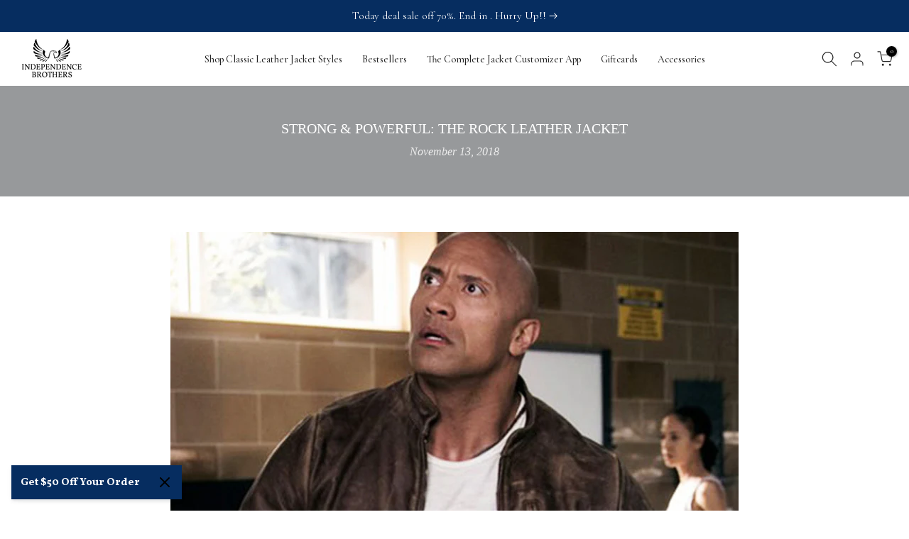

--- FILE ---
content_type: text/css
request_url: https://independencebrothers.com/cdn/shop/t/78/assets/custom.css?v=149050226374847688981739632226
body_size: -390
content:
shopify-payment-terms{display:none!important}.t4s-extra-link{display:none!important}.t4s-extra-link>a{display:none!important}div#s-7bdf388d-0202-4573-ba25-3a093dc26059 h4{font-size:36px}.t4s-product .t4s-product-title a{font-size:16px}.t4s-footer a,.t4s-footer-menu ul li a{font-size:16px!important}.t4s-socials:not(.t4s-socials-style-1) a{padding:5px!important}@media (min-width: 1025px){.t4s_des_title_13 .t4s-section-title>span:before{height:4px}.t4s-announcement-bar__item p{font-size:15px!important}}@media (max-width: 1024px){.t4s_des_title_13 .t4s-section-title>span:before{display:none}.t4s-announcement-bar__item p{font-size:14px!important}}@media (max-width: 767px){.t4s-site-nav__search{display:none!important}}
/*# sourceMappingURL=/cdn/shop/t/78/assets/custom.css.map?v=149050226374847688981739632226 */


--- FILE ---
content_type: text/css
request_url: https://a.shgcdn2.com/css-2025-03-05-5300/67d1b8d06c835d4bac09ae92_67d1b8d06c835d4bac09b085.css
body_size: 4623
content:
.shogun-heading-component h1,.shogun-heading-component h2,.shogun-heading-component h3,.shogun-heading-component h4,.shogun-heading-component h5,.shogun-heading-component h6{margin:0;padding:0;display:block;text-transform:none;font-style:normal;letter-spacing:normal;line-height:normal}.shogun-heading-component a{text-decoration:none !important;padding:0 !important;margin:0 !important;border:none !important}#s-f31800bc-d145-4f0c-b14f-76dfcb42fca6{padding-top:10px;padding-bottom:10px;text-align:center}#s-f31800bc-d145-4f0c-b14f-76dfcb42fca6 .shogun-heading-component h1{color:#000;font-weight:normal;font-style:normal;font-size:32px}.shg-rich-text{overflow-wrap:break-word}.shg-rich-text img{margin:0 20px}@media (max-width: 768px){.shg-rich-text img{display:block;float:none !important;margin:0 auto}}.shg-default-text-content *:first-child{margin-top:0}.shg-default-text-content{text-align:left}.shg-default-text-content p,.shg-default-text-content h1,.shg-default-text-content h2,.shg-default-text-content h3,.shg-default-text-content h4,.shg-default-text-content h5,.shg-default-text-content h6,.shg-default-text-content address,.shg-default-text-content pre,.shg-default-text-content div,.shg-default-text-content ol,.shg-default-text-content ul{background-color:transparent;border:0;border-radius:0;color:#000000;font-family:inherit;font-style:normal;margin-bottom:0;padding:0;text-align:left;text-transform:none}.shg-default-text-content a{background-color:inherit;color:inherit;cursor:pointer;font-family:inherit;font-style:inherit;text-decoration:underline;text-transform:inherit}.shg-default-text-content strong,.shg-default-text-content em{background-color:inherit;color:inherit;font-family:inherit;font-size:inherit;letter-spacing:inherit;line-height:inherit;text-align:inherit;text-transform:inherit}.shg-default-text-content em{font-weight:inherit}.shg-default-text-content strong{font-style:inherit;font-weight:700}.shg-default-text-content ::-moz-selection, .shg-default-text-content *::-moz-selection{background:#accef7}.shg-default-text-content ::selection,.shg-default-text-content *::selection{background:#accef7}.shg-default-text-content p{font-size:1em;letter-spacing:-0.005em;line-height:1.714;margin-top:0.6em}.shg-default-text-content h1{font-size:1.714em;font-weight:500;letter-spacing:-0.01em;line-height:1.166;margin-top:0.67em}.shg-default-text-content h2{font-size:1.43em;font-weight:500;letter-spacing:-0.01em;line-height:1.2;margin-top:0.83em}.shg-default-text-content h3{font-size:1.142em;font-weight:500;letter-spacing:-0.008em;line-height:1.5;margin-top:1em}.shg-default-text-content h4{font-size:1em;font-weight:600;letter-spacing:-0.006em;line-height:1.428;margin-top:1.33em}.shg-default-text-content h5{font-size:0.857em;font-weight:600;letter-spacing:-0.003em;line-height:1.333;margin-top:1.43em}.shg-default-text-content h6{font-size:0.785em;font-weight:600;letter-spacing:-0.003em;line-height:1.454;margin-top:1.42em;text-transform:uppercase}.shg-default-text-content ul{list-style:disc}.shg-default-text-content ol{list-style:decimal}.shg-default-text-content ul,.shg-default-text-content ol{margin-block-end:1em;margin-block-start:1em;margin-bottom:0;margin-inline-end:0;margin-inline-start:0;margin-top:0;padding-inline-start:40px}.shg-default-text-content li{font-size:1em;font-weight:normal;letter-spacing:-0.005em;line-height:1;list-style:inherit;margin-top:0.67em}.shg-default-text-content pre{font-family:monospace;font-size:1em;font-weight:normal;letter-spacing:-0.005em;line-height:1.714;margin-top:1em;white-space:pre-wrap;word-break:normal}.shg-default-text-content address{font-size:1em;font-style:italic;font-weight:normal;letter-spacing:-0.005em;line-height:1.714;margin-top:0}.shg-default-text-content div{font-size:1em;font-weight:normal;letter-spacing:-0.005em;line-height:1.714;margin-bottom:0;margin-top:0.67em}.shogun-image-container{position:relative}.shogun-image-container.shg-align-left{text-align:left}.shogun-image-container.shg-align-center{text-align:center}.shogun-image-container.shg-align-right{text-align:right}.shogun-image-linked{cursor:pointer}.shogun-image-overlay{position:absolute;top:0;left:0;bottom:0;right:0;display:flex;padding:20px;align-items:center;justify-content:center;pointer-events:none}.shogun-image-overlay.shg-top-left{align-items:flex-start;justify-content:flex-start}.shogun-image-overlay.shg-top-center{align-items:flex-start;justify-content:center}.shogun-image-overlay.shg-top-right{align-items:flex-start;justify-content:flex-end}.shogun-image-overlay.shg-middle-left{align-items:center;justify-content:flex-start}.shogun-image-overlay.shg-middle-center{align-items:center;justify-content:center}.shogun-image-overlay.shg-middle-right{align-items:center;justify-content:flex-end}.shogun-image-overlay.shg-bottom-left{align-items:flex-end;justify-content:flex-start}.shogun-image-overlay.shg-bottom-center{align-items:flex-end;justify-content:center}.shogun-image-overlay.shg-bottom-right{align-items:flex-end;justify-content:flex-end}.shogun-image-overlay p{margin:0;padding:0;line-height:normal}.shogun-image-cover{-o-object-fit:cover;object-fit:cover;font-family:"object-fit: cover;";width:100%}.shogun-image-contain{font-family:"object-fit: contain;";-o-object-fit:contain;object-fit:contain;width:100%}.shogun-image-link{display:block;min-height:inherit;max-height:inherit}img.shogun-image{display:block;margin:0 auto;max-width:100%}.shogun-image-content{display:flex;height:100%;left:0;position:absolute;top:0;width:100%;z-index:10}.shogun-image-content-linked,.shogun-image-content-not-linked{pointer-events:none}.shogun-image-content-not-linked>div{pointer-events:auto}.shogun-image-content-linked a,.shogun-image-content-linked button,.shogun-image-content-linked iframe,.shogun-image-content-linked .shg-box-linked{pointer-events:auto}.shogun-image-content>div{width:100%}.shogun-image-content-top{align-items:flex-start}.shogun-image-content-center{align-items:center}.shogun-image-content-bottom{align-items:flex-end}.shogun-image.hover{opacity:0;z-index:200;position:absolute;left:0;top:0}.shogun-image.hover:hover{opacity:1}#s-ead063bd-9ab9-4965-926f-c7bbd2ffba43{text-align:center}#s-ead063bd-9ab9-4965-926f-c7bbd2ffba43 .shogun-image-content{align-items:center}#s-2710670c-9f53-47f3-8cb1-f760424cf76a{padding-top:10px;padding-bottom:10px;text-align:center}#s-2710670c-9f53-47f3-8cb1-f760424cf76a .shogun-heading-component h1{color:#000;font-weight:normal;font-style:normal;font-size:32px}#s-46a96d07-121e-406c-bdb3-edfb4da8a27e{text-align:center}#s-46a96d07-121e-406c-bdb3-edfb4da8a27e .shogun-image-content{align-items:center}#s-d5e4fb79-0df2-4331-9f73-c70cc96c6283{padding-top:10px;padding-bottom:10px;text-align:center}#s-d5e4fb79-0df2-4331-9f73-c70cc96c6283 .shogun-heading-component h1{color:#000;font-weight:normal;font-style:normal;font-size:32px}.shg-hr-wrapper{padding:30px 0}.shg-hr-wrapper hr{margin:0;border:0;width:100%}#s-ce23e74c-519e-4f45-8bcd-2c01d14af9d1 hr{border-top:2px solid #ddd}.shg-sld-content{width:100%;position:relative;z-index:1}.shg-sld-slides{word-break:break-word;position:relative;overflow-x:hidden}.shg-sld-slides-padded{padding:0 35px}.shg-sld-nav-button{cursor:pointer;position:absolute;z-index:10;top:0;width:35px;min-height:35px;height:100%;background-size:contain;background-repeat:no-repeat;background-position:center}.shg-sld-nav-button>svg{height:100%;width:100%}.shg-sld-nav-button.shg-sld-left{left:0}.shg-sld-nav-button.shg-sld-left-over-content{left:2%}.shg-sld-nav-button.shg-sld-right{right:0}.shg-sld-nav-button.shg-sld-right-over-content{right:2%}.shg-sld-nav-button.shg-sld-disabled{cursor:default;opacity:0.2}.shg-sld-item{display:none}.shg-sld-item.shg-sld-active{display:block}.shg-sld-dots{margin-top:10px;text-align:center;z-index:1;position:relative}.shg-sld-dots-on-top{margin-top:-30px !important}.shg-sld-dot{cursor:pointer;display:inline-block !important;height:14px;width:14px;border-radius:100%;margin-left:5px;opacity:0.5}.shg-sld-dot:first-child{margin-left:0px}.shg-sld-dot.shg-sld-active{opacity:1}@keyframes shg-sld-fade{from{opacity:0.4}to{opacity:1}}#s-ca73fcf7-c740-443a-93f5-368dbe7deb9f{padding-top:10px;padding-bottom:10px}#s-ca73fcf7-c740-443a-93f5-368dbe7deb9f .shg-sld-dot{background-color:#717171}#s-ca73fcf7-c740-443a-93f5-368dbe7deb9f .shg-sld-nav-button.shg-sld-left,#s-ca73fcf7-c740-443a-93f5-368dbe7deb9f .shg-sld-nav-button.shg-sld-right{fill:#717171}.shg-product-title-component h1,.shg-product-title-component h2,.shg-product-title-component h3,.shg-product-title-component h4,.shg-product-title-component h5,.shg-product-title-component h6{margin:0;padding:0;display:block;text-transform:none;font-style:normal;letter-spacing:normal;line-height:normal}.shg-product-title-component a{text-decoration:none !important;padding:0 !important;margin:0 !important;border:none !important}#s-d721d6b7-f840-487b-84e3-c1f8dae3518d{padding-top:10px;padding-bottom:10px;text-align:center}#s-d721d6b7-f840-487b-84e3-c1f8dae3518d .shg-product-title-component h1{color:#000;font-size:32px}.shg-product-image-wrapper a.shogun-product-image-url{display:inline-block}.shg-product-image-wrapper img.shogun-image,.shogun-component img.shogun-image{display:inline-block;vertical-align:middle}.shg-product-img-placeholder img{padding:3rem;background:rgba(0,0,0,0.1);max-width:-moz-max-content;max-width:max-content}.shg-product-image-wrapper{position:relative;width:100%}.shg-product-image-wrapper.visible{display:inline-block}.shg-product-image-wrapper .shg-product-image-wrapper a{text-decoration:none !important;border-bottom:0 !important}.shg-product-image-wrapper .shg-image-zoom{position:absolute;top:0;left:0;right:0;overflow:hidden;max-width:100%;min-height:100%}.shg-c.shg-align-center .shg-image-zoom{margin:0 auto}.shg-c.shg-align-right .shg-image-zoom{margin-left:auto}.shg-image-zoom .shg-image-zoom-background{position:absolute;top:0;left:0;right:0;width:100%;height:100%;background-repeat:no-repeat;background-position:center;background-size:cover;transition:transform 0.5s ease-out;transform:scale(1)}@media screen\0 {.shg-product-image-wrapper>.shogun-image{width:100%}}#s-f768bb64-4248-43e2-815c-cafed8102e4b{text-align:center}#s-f768bb64-4248-43e2-815c-cafed8102e4b.shg-c{max-width:100%}#s-f768bb64-4248-43e2-815c-cafed8102e4b.shg-c img.shogun-image{align-self:center;margin:0 !important}#s-f768bb64-4248-43e2-815c-cafed8102e4b.shg-c .shg-image-zoom,#s-f768bb64-4248-43e2-815c-cafed8102e4b.shg-c img.shogun-image{max-width:500px !important}#s-f768bb64-4248-43e2-815c-cafed8102e4b.shg-c .shg-image-zoom{margin:0 auto}#s-f768bb64-4248-43e2-815c-cafed8102e4b.shg-c .shg-image-zoom{width:100%;height:100%}#s-f768bb64-4248-43e2-815c-cafed8102e4b.shg-c img.shogun-image{width:100%;height:auto}.shg-product-image-wrapper{display:none}@media (min-width: 1200px){#s-f768bb64-4248-43e2-815c-cafed8102e4b.shg-c{max-width:100%}#s-f768bb64-4248-43e2-815c-cafed8102e4b.shg-c img.shogun-image{align-self:center;margin:0 !important}#s-f768bb64-4248-43e2-815c-cafed8102e4b.shg-c .shg-image-zoom,#s-f768bb64-4248-43e2-815c-cafed8102e4b.shg-c img.shogun-image{max-width:500px !important}#s-f768bb64-4248-43e2-815c-cafed8102e4b.shg-c .shg-image-zoom{margin:0 auto}#s-f768bb64-4248-43e2-815c-cafed8102e4b.shg-c .shg-image-zoom{width:100%;height:100%}#s-f768bb64-4248-43e2-815c-cafed8102e4b.shg-c img.shogun-image{width:100%;height:auto}.shg-product-image-wrapper{display:none}}@media (min-width: 992px) and (max-width: 1199px){#s-f768bb64-4248-43e2-815c-cafed8102e4b.shg-c{max-width:100%}#s-f768bb64-4248-43e2-815c-cafed8102e4b.shg-c img.shogun-image{align-self:center;margin:0 !important}#s-f768bb64-4248-43e2-815c-cafed8102e4b.shg-c .shg-image-zoom,#s-f768bb64-4248-43e2-815c-cafed8102e4b.shg-c img.shogun-image{max-width:500px !important}#s-f768bb64-4248-43e2-815c-cafed8102e4b.shg-c .shg-image-zoom{margin:0 auto}#s-f768bb64-4248-43e2-815c-cafed8102e4b.shg-c .shg-image-zoom{width:100%;height:100%}#s-f768bb64-4248-43e2-815c-cafed8102e4b.shg-c img.shogun-image{width:100%;height:auto}.shg-product-image-wrapper{display:none}}@media (min-width: 768px) and (max-width: 991px){#s-f768bb64-4248-43e2-815c-cafed8102e4b.shg-c{max-width:100%}#s-f768bb64-4248-43e2-815c-cafed8102e4b.shg-c img.shogun-image{align-self:center;margin:0 !important}#s-f768bb64-4248-43e2-815c-cafed8102e4b.shg-c .shg-image-zoom,#s-f768bb64-4248-43e2-815c-cafed8102e4b.shg-c img.shogun-image{max-width:500px !important}#s-f768bb64-4248-43e2-815c-cafed8102e4b.shg-c .shg-image-zoom{margin:0 auto}#s-f768bb64-4248-43e2-815c-cafed8102e4b.shg-c .shg-image-zoom{width:100%;height:100%}#s-f768bb64-4248-43e2-815c-cafed8102e4b.shg-c img.shogun-image{width:100%;height:auto}.shg-product-image-wrapper{display:none}}@media (max-width: 767px){#s-f768bb64-4248-43e2-815c-cafed8102e4b.shg-c{max-width:100%}#s-f768bb64-4248-43e2-815c-cafed8102e4b.shg-c img.shogun-image{align-self:center;margin:0 !important}#s-f768bb64-4248-43e2-815c-cafed8102e4b.shg-c .shg-image-zoom,#s-f768bb64-4248-43e2-815c-cafed8102e4b.shg-c img.shogun-image{max-width:500px !important}#s-f768bb64-4248-43e2-815c-cafed8102e4b.shg-c .shg-image-zoom{margin:0 auto}#s-f768bb64-4248-43e2-815c-cafed8102e4b.shg-c .shg-image-zoom{width:100%;height:100%}#s-f768bb64-4248-43e2-815c-cafed8102e4b.shg-c img.shogun-image{width:100%;height:auto}.shg-product-image-wrapper{display:none}}#s-9449c93d-3f6b-4b78-b319-ac3a32ff81ed{padding-top:10px;padding-bottom:10px;text-align:center}#s-9449c93d-3f6b-4b78-b319-ac3a32ff81ed .shg-product-title-component h1{color:#000;font-size:32px}#s-153eb463-38b9-41bb-8256-d23340a10cf8{text-align:center}#s-153eb463-38b9-41bb-8256-d23340a10cf8.shg-c{max-width:100%}#s-153eb463-38b9-41bb-8256-d23340a10cf8.shg-c img.shogun-image{align-self:center;margin:0 !important}#s-153eb463-38b9-41bb-8256-d23340a10cf8.shg-c .shg-image-zoom,#s-153eb463-38b9-41bb-8256-d23340a10cf8.shg-c img.shogun-image{max-width:500px !important}#s-153eb463-38b9-41bb-8256-d23340a10cf8.shg-c .shg-image-zoom{margin:0 auto}#s-153eb463-38b9-41bb-8256-d23340a10cf8.shg-c .shg-image-zoom{width:100%;height:100%}#s-153eb463-38b9-41bb-8256-d23340a10cf8.shg-c img.shogun-image{width:100%;height:auto}.shg-product-image-wrapper{display:none}@media (min-width: 1200px){#s-153eb463-38b9-41bb-8256-d23340a10cf8.shg-c{max-width:100%}#s-153eb463-38b9-41bb-8256-d23340a10cf8.shg-c img.shogun-image{align-self:center;margin:0 !important}#s-153eb463-38b9-41bb-8256-d23340a10cf8.shg-c .shg-image-zoom,#s-153eb463-38b9-41bb-8256-d23340a10cf8.shg-c img.shogun-image{max-width:500px !important}#s-153eb463-38b9-41bb-8256-d23340a10cf8.shg-c .shg-image-zoom{margin:0 auto}#s-153eb463-38b9-41bb-8256-d23340a10cf8.shg-c .shg-image-zoom{width:100%;height:100%}#s-153eb463-38b9-41bb-8256-d23340a10cf8.shg-c img.shogun-image{width:100%;height:auto}.shg-product-image-wrapper{display:none}}@media (min-width: 992px) and (max-width: 1199px){#s-153eb463-38b9-41bb-8256-d23340a10cf8.shg-c{max-width:100%}#s-153eb463-38b9-41bb-8256-d23340a10cf8.shg-c img.shogun-image{align-self:center;margin:0 !important}#s-153eb463-38b9-41bb-8256-d23340a10cf8.shg-c .shg-image-zoom,#s-153eb463-38b9-41bb-8256-d23340a10cf8.shg-c img.shogun-image{max-width:500px !important}#s-153eb463-38b9-41bb-8256-d23340a10cf8.shg-c .shg-image-zoom{margin:0 auto}#s-153eb463-38b9-41bb-8256-d23340a10cf8.shg-c .shg-image-zoom{width:100%;height:100%}#s-153eb463-38b9-41bb-8256-d23340a10cf8.shg-c img.shogun-image{width:100%;height:auto}.shg-product-image-wrapper{display:none}}@media (min-width: 768px) and (max-width: 991px){#s-153eb463-38b9-41bb-8256-d23340a10cf8.shg-c{max-width:100%}#s-153eb463-38b9-41bb-8256-d23340a10cf8.shg-c img.shogun-image{align-self:center;margin:0 !important}#s-153eb463-38b9-41bb-8256-d23340a10cf8.shg-c .shg-image-zoom,#s-153eb463-38b9-41bb-8256-d23340a10cf8.shg-c img.shogun-image{max-width:500px !important}#s-153eb463-38b9-41bb-8256-d23340a10cf8.shg-c .shg-image-zoom{margin:0 auto}#s-153eb463-38b9-41bb-8256-d23340a10cf8.shg-c .shg-image-zoom{width:100%;height:100%}#s-153eb463-38b9-41bb-8256-d23340a10cf8.shg-c img.shogun-image{width:100%;height:auto}.shg-product-image-wrapper{display:none}}@media (max-width: 767px){#s-153eb463-38b9-41bb-8256-d23340a10cf8.shg-c{max-width:100%}#s-153eb463-38b9-41bb-8256-d23340a10cf8.shg-c img.shogun-image{align-self:center;margin:0 !important}#s-153eb463-38b9-41bb-8256-d23340a10cf8.shg-c .shg-image-zoom,#s-153eb463-38b9-41bb-8256-d23340a10cf8.shg-c img.shogun-image{max-width:500px !important}#s-153eb463-38b9-41bb-8256-d23340a10cf8.shg-c .shg-image-zoom{margin:0 auto}#s-153eb463-38b9-41bb-8256-d23340a10cf8.shg-c .shg-image-zoom{width:100%;height:100%}#s-153eb463-38b9-41bb-8256-d23340a10cf8.shg-c img.shogun-image{width:100%;height:auto}.shg-product-image-wrapper{display:none}}#s-24cb92a7-5ae9-4c8a-a5c2-244a30cf6171{padding-top:10px;padding-bottom:10px;text-align:center}#s-24cb92a7-5ae9-4c8a-a5c2-244a30cf6171 .shg-product-title-component h1{color:#000;font-size:32px}#s-628c5963-facd-4739-83cc-bdefdfa8ec88{text-align:center}#s-628c5963-facd-4739-83cc-bdefdfa8ec88.shg-c{max-width:100%}#s-628c5963-facd-4739-83cc-bdefdfa8ec88.shg-c img.shogun-image{align-self:center;margin:0 !important}#s-628c5963-facd-4739-83cc-bdefdfa8ec88.shg-c .shg-image-zoom,#s-628c5963-facd-4739-83cc-bdefdfa8ec88.shg-c img.shogun-image{max-width:500px !important}#s-628c5963-facd-4739-83cc-bdefdfa8ec88.shg-c .shg-image-zoom{margin:0 auto}#s-628c5963-facd-4739-83cc-bdefdfa8ec88.shg-c .shg-image-zoom{width:100%;height:100%}#s-628c5963-facd-4739-83cc-bdefdfa8ec88.shg-c img.shogun-image{width:100%;height:auto}.shg-product-image-wrapper{display:none}@media (min-width: 1200px){#s-628c5963-facd-4739-83cc-bdefdfa8ec88.shg-c{max-width:100%}#s-628c5963-facd-4739-83cc-bdefdfa8ec88.shg-c img.shogun-image{align-self:center;margin:0 !important}#s-628c5963-facd-4739-83cc-bdefdfa8ec88.shg-c .shg-image-zoom,#s-628c5963-facd-4739-83cc-bdefdfa8ec88.shg-c img.shogun-image{max-width:500px !important}#s-628c5963-facd-4739-83cc-bdefdfa8ec88.shg-c .shg-image-zoom{margin:0 auto}#s-628c5963-facd-4739-83cc-bdefdfa8ec88.shg-c .shg-image-zoom{width:100%;height:100%}#s-628c5963-facd-4739-83cc-bdefdfa8ec88.shg-c img.shogun-image{width:100%;height:auto}.shg-product-image-wrapper{display:none}}@media (min-width: 992px) and (max-width: 1199px){#s-628c5963-facd-4739-83cc-bdefdfa8ec88.shg-c{max-width:100%}#s-628c5963-facd-4739-83cc-bdefdfa8ec88.shg-c img.shogun-image{align-self:center;margin:0 !important}#s-628c5963-facd-4739-83cc-bdefdfa8ec88.shg-c .shg-image-zoom,#s-628c5963-facd-4739-83cc-bdefdfa8ec88.shg-c img.shogun-image{max-width:500px !important}#s-628c5963-facd-4739-83cc-bdefdfa8ec88.shg-c .shg-image-zoom{margin:0 auto}#s-628c5963-facd-4739-83cc-bdefdfa8ec88.shg-c .shg-image-zoom{width:100%;height:100%}#s-628c5963-facd-4739-83cc-bdefdfa8ec88.shg-c img.shogun-image{width:100%;height:auto}.shg-product-image-wrapper{display:none}}@media (min-width: 768px) and (max-width: 991px){#s-628c5963-facd-4739-83cc-bdefdfa8ec88.shg-c{max-width:100%}#s-628c5963-facd-4739-83cc-bdefdfa8ec88.shg-c img.shogun-image{align-self:center;margin:0 !important}#s-628c5963-facd-4739-83cc-bdefdfa8ec88.shg-c .shg-image-zoom,#s-628c5963-facd-4739-83cc-bdefdfa8ec88.shg-c img.shogun-image{max-width:500px !important}#s-628c5963-facd-4739-83cc-bdefdfa8ec88.shg-c .shg-image-zoom{margin:0 auto}#s-628c5963-facd-4739-83cc-bdefdfa8ec88.shg-c .shg-image-zoom{width:100%;height:100%}#s-628c5963-facd-4739-83cc-bdefdfa8ec88.shg-c img.shogun-image{width:100%;height:auto}.shg-product-image-wrapper{display:none}}@media (max-width: 767px){#s-628c5963-facd-4739-83cc-bdefdfa8ec88.shg-c{max-width:100%}#s-628c5963-facd-4739-83cc-bdefdfa8ec88.shg-c img.shogun-image{align-self:center;margin:0 !important}#s-628c5963-facd-4739-83cc-bdefdfa8ec88.shg-c .shg-image-zoom,#s-628c5963-facd-4739-83cc-bdefdfa8ec88.shg-c img.shogun-image{max-width:500px !important}#s-628c5963-facd-4739-83cc-bdefdfa8ec88.shg-c .shg-image-zoom{margin:0 auto}#s-628c5963-facd-4739-83cc-bdefdfa8ec88.shg-c .shg-image-zoom{width:100%;height:100%}#s-628c5963-facd-4739-83cc-bdefdfa8ec88.shg-c img.shogun-image{width:100%;height:auto}.shg-product-image-wrapper{display:none}}#s-a58473c7-b9c5-41cc-ac98-f42b6892f9ec{padding-top:10px;padding-bottom:10px;text-align:center}#s-a58473c7-b9c5-41cc-ac98-f42b6892f9ec .shg-product-title-component h1{color:#000;font-size:32px}#s-7924806c-88cf-4258-9996-ccf9307e9c8d{text-align:center}#s-7924806c-88cf-4258-9996-ccf9307e9c8d.shg-c{max-width:100%}#s-7924806c-88cf-4258-9996-ccf9307e9c8d.shg-c img.shogun-image{align-self:center;margin:0 !important}#s-7924806c-88cf-4258-9996-ccf9307e9c8d.shg-c .shg-image-zoom,#s-7924806c-88cf-4258-9996-ccf9307e9c8d.shg-c img.shogun-image{max-width:500px !important}#s-7924806c-88cf-4258-9996-ccf9307e9c8d.shg-c .shg-image-zoom{margin:0 auto}#s-7924806c-88cf-4258-9996-ccf9307e9c8d.shg-c .shg-image-zoom{width:100%;height:100%}#s-7924806c-88cf-4258-9996-ccf9307e9c8d.shg-c img.shogun-image{width:100%;height:auto}.shg-product-image-wrapper{display:none}@media (min-width: 1200px){#s-7924806c-88cf-4258-9996-ccf9307e9c8d.shg-c{max-width:100%}#s-7924806c-88cf-4258-9996-ccf9307e9c8d.shg-c img.shogun-image{align-self:center;margin:0 !important}#s-7924806c-88cf-4258-9996-ccf9307e9c8d.shg-c .shg-image-zoom,#s-7924806c-88cf-4258-9996-ccf9307e9c8d.shg-c img.shogun-image{max-width:500px !important}#s-7924806c-88cf-4258-9996-ccf9307e9c8d.shg-c .shg-image-zoom{margin:0 auto}#s-7924806c-88cf-4258-9996-ccf9307e9c8d.shg-c .shg-image-zoom{width:100%;height:100%}#s-7924806c-88cf-4258-9996-ccf9307e9c8d.shg-c img.shogun-image{width:100%;height:auto}.shg-product-image-wrapper{display:none}}@media (min-width: 992px) and (max-width: 1199px){#s-7924806c-88cf-4258-9996-ccf9307e9c8d.shg-c{max-width:100%}#s-7924806c-88cf-4258-9996-ccf9307e9c8d.shg-c img.shogun-image{align-self:center;margin:0 !important}#s-7924806c-88cf-4258-9996-ccf9307e9c8d.shg-c .shg-image-zoom,#s-7924806c-88cf-4258-9996-ccf9307e9c8d.shg-c img.shogun-image{max-width:500px !important}#s-7924806c-88cf-4258-9996-ccf9307e9c8d.shg-c .shg-image-zoom{margin:0 auto}#s-7924806c-88cf-4258-9996-ccf9307e9c8d.shg-c .shg-image-zoom{width:100%;height:100%}#s-7924806c-88cf-4258-9996-ccf9307e9c8d.shg-c img.shogun-image{width:100%;height:auto}.shg-product-image-wrapper{display:none}}@media (min-width: 768px) and (max-width: 991px){#s-7924806c-88cf-4258-9996-ccf9307e9c8d.shg-c{max-width:100%}#s-7924806c-88cf-4258-9996-ccf9307e9c8d.shg-c img.shogun-image{align-self:center;margin:0 !important}#s-7924806c-88cf-4258-9996-ccf9307e9c8d.shg-c .shg-image-zoom,#s-7924806c-88cf-4258-9996-ccf9307e9c8d.shg-c img.shogun-image{max-width:500px !important}#s-7924806c-88cf-4258-9996-ccf9307e9c8d.shg-c .shg-image-zoom{margin:0 auto}#s-7924806c-88cf-4258-9996-ccf9307e9c8d.shg-c .shg-image-zoom{width:100%;height:100%}#s-7924806c-88cf-4258-9996-ccf9307e9c8d.shg-c img.shogun-image{width:100%;height:auto}.shg-product-image-wrapper{display:none}}@media (max-width: 767px){#s-7924806c-88cf-4258-9996-ccf9307e9c8d.shg-c{max-width:100%}#s-7924806c-88cf-4258-9996-ccf9307e9c8d.shg-c img.shogun-image{align-self:center;margin:0 !important}#s-7924806c-88cf-4258-9996-ccf9307e9c8d.shg-c .shg-image-zoom,#s-7924806c-88cf-4258-9996-ccf9307e9c8d.shg-c img.shogun-image{max-width:500px !important}#s-7924806c-88cf-4258-9996-ccf9307e9c8d.shg-c .shg-image-zoom{margin:0 auto}#s-7924806c-88cf-4258-9996-ccf9307e9c8d.shg-c .shg-image-zoom{width:100%;height:100%}#s-7924806c-88cf-4258-9996-ccf9307e9c8d.shg-c img.shogun-image{width:100%;height:auto}.shg-product-image-wrapper{display:none}}#s-736ddb4a-f64f-4680-b8a1-e2491d161023{padding-top:10px;padding-bottom:10px;text-align:center}#s-736ddb4a-f64f-4680-b8a1-e2491d161023 .shg-product-title-component h1{color:#000;font-size:32px}#s-71a59701-7f89-4e50-a7ee-bdb9cb5b387b{text-align:center}#s-71a59701-7f89-4e50-a7ee-bdb9cb5b387b.shg-c{max-width:100%}#s-71a59701-7f89-4e50-a7ee-bdb9cb5b387b.shg-c img.shogun-image{align-self:center;margin:0 !important}#s-71a59701-7f89-4e50-a7ee-bdb9cb5b387b.shg-c .shg-image-zoom,#s-71a59701-7f89-4e50-a7ee-bdb9cb5b387b.shg-c img.shogun-image{max-width:500px !important}#s-71a59701-7f89-4e50-a7ee-bdb9cb5b387b.shg-c .shg-image-zoom{margin:0 auto}#s-71a59701-7f89-4e50-a7ee-bdb9cb5b387b.shg-c .shg-image-zoom{width:100%;height:100%}#s-71a59701-7f89-4e50-a7ee-bdb9cb5b387b.shg-c img.shogun-image{width:100%;height:auto}.shg-product-image-wrapper{display:none}@media (min-width: 1200px){#s-71a59701-7f89-4e50-a7ee-bdb9cb5b387b.shg-c{max-width:100%}#s-71a59701-7f89-4e50-a7ee-bdb9cb5b387b.shg-c img.shogun-image{align-self:center;margin:0 !important}#s-71a59701-7f89-4e50-a7ee-bdb9cb5b387b.shg-c .shg-image-zoom,#s-71a59701-7f89-4e50-a7ee-bdb9cb5b387b.shg-c img.shogun-image{max-width:500px !important}#s-71a59701-7f89-4e50-a7ee-bdb9cb5b387b.shg-c .shg-image-zoom{margin:0 auto}#s-71a59701-7f89-4e50-a7ee-bdb9cb5b387b.shg-c .shg-image-zoom{width:100%;height:100%}#s-71a59701-7f89-4e50-a7ee-bdb9cb5b387b.shg-c img.shogun-image{width:100%;height:auto}.shg-product-image-wrapper{display:none}}@media (min-width: 992px) and (max-width: 1199px){#s-71a59701-7f89-4e50-a7ee-bdb9cb5b387b.shg-c{max-width:100%}#s-71a59701-7f89-4e50-a7ee-bdb9cb5b387b.shg-c img.shogun-image{align-self:center;margin:0 !important}#s-71a59701-7f89-4e50-a7ee-bdb9cb5b387b.shg-c .shg-image-zoom,#s-71a59701-7f89-4e50-a7ee-bdb9cb5b387b.shg-c img.shogun-image{max-width:500px !important}#s-71a59701-7f89-4e50-a7ee-bdb9cb5b387b.shg-c .shg-image-zoom{margin:0 auto}#s-71a59701-7f89-4e50-a7ee-bdb9cb5b387b.shg-c .shg-image-zoom{width:100%;height:100%}#s-71a59701-7f89-4e50-a7ee-bdb9cb5b387b.shg-c img.shogun-image{width:100%;height:auto}.shg-product-image-wrapper{display:none}}@media (min-width: 768px) and (max-width: 991px){#s-71a59701-7f89-4e50-a7ee-bdb9cb5b387b.shg-c{max-width:100%}#s-71a59701-7f89-4e50-a7ee-bdb9cb5b387b.shg-c img.shogun-image{align-self:center;margin:0 !important}#s-71a59701-7f89-4e50-a7ee-bdb9cb5b387b.shg-c .shg-image-zoom,#s-71a59701-7f89-4e50-a7ee-bdb9cb5b387b.shg-c img.shogun-image{max-width:500px !important}#s-71a59701-7f89-4e50-a7ee-bdb9cb5b387b.shg-c .shg-image-zoom{margin:0 auto}#s-71a59701-7f89-4e50-a7ee-bdb9cb5b387b.shg-c .shg-image-zoom{width:100%;height:100%}#s-71a59701-7f89-4e50-a7ee-bdb9cb5b387b.shg-c img.shogun-image{width:100%;height:auto}.shg-product-image-wrapper{display:none}}@media (max-width: 767px){#s-71a59701-7f89-4e50-a7ee-bdb9cb5b387b.shg-c{max-width:100%}#s-71a59701-7f89-4e50-a7ee-bdb9cb5b387b.shg-c img.shogun-image{align-self:center;margin:0 !important}#s-71a59701-7f89-4e50-a7ee-bdb9cb5b387b.shg-c .shg-image-zoom,#s-71a59701-7f89-4e50-a7ee-bdb9cb5b387b.shg-c img.shogun-image{max-width:500px !important}#s-71a59701-7f89-4e50-a7ee-bdb9cb5b387b.shg-c .shg-image-zoom{margin:0 auto}#s-71a59701-7f89-4e50-a7ee-bdb9cb5b387b.shg-c .shg-image-zoom{width:100%;height:100%}#s-71a59701-7f89-4e50-a7ee-bdb9cb5b387b.shg-c img.shogun-image{width:100%;height:auto}.shg-product-image-wrapper{display:none}}#s-2b4c5c67-b6c1-4be0-a173-662e65fc5a9b{padding-top:10px;padding-bottom:10px;text-align:center}#s-2b4c5c67-b6c1-4be0-a173-662e65fc5a9b .shg-product-title-component h1{color:#000;font-size:32px}#s-37393a1a-7239-4f19-b8de-fe9c8d61de83{text-align:center}#s-37393a1a-7239-4f19-b8de-fe9c8d61de83.shg-c{max-width:100%}#s-37393a1a-7239-4f19-b8de-fe9c8d61de83.shg-c img.shogun-image{align-self:center;margin:0 !important}#s-37393a1a-7239-4f19-b8de-fe9c8d61de83.shg-c .shg-image-zoom,#s-37393a1a-7239-4f19-b8de-fe9c8d61de83.shg-c img.shogun-image{max-width:500px !important}#s-37393a1a-7239-4f19-b8de-fe9c8d61de83.shg-c .shg-image-zoom{margin:0 auto}#s-37393a1a-7239-4f19-b8de-fe9c8d61de83.shg-c .shg-image-zoom{width:100%;height:100%}#s-37393a1a-7239-4f19-b8de-fe9c8d61de83.shg-c img.shogun-image{width:100%;height:auto}.shg-product-image-wrapper{display:none}@media (min-width: 1200px){#s-37393a1a-7239-4f19-b8de-fe9c8d61de83.shg-c{max-width:100%}#s-37393a1a-7239-4f19-b8de-fe9c8d61de83.shg-c img.shogun-image{align-self:center;margin:0 !important}#s-37393a1a-7239-4f19-b8de-fe9c8d61de83.shg-c .shg-image-zoom,#s-37393a1a-7239-4f19-b8de-fe9c8d61de83.shg-c img.shogun-image{max-width:500px !important}#s-37393a1a-7239-4f19-b8de-fe9c8d61de83.shg-c .shg-image-zoom{margin:0 auto}#s-37393a1a-7239-4f19-b8de-fe9c8d61de83.shg-c .shg-image-zoom{width:100%;height:100%}#s-37393a1a-7239-4f19-b8de-fe9c8d61de83.shg-c img.shogun-image{width:100%;height:auto}.shg-product-image-wrapper{display:none}}@media (min-width: 992px) and (max-width: 1199px){#s-37393a1a-7239-4f19-b8de-fe9c8d61de83.shg-c{max-width:100%}#s-37393a1a-7239-4f19-b8de-fe9c8d61de83.shg-c img.shogun-image{align-self:center;margin:0 !important}#s-37393a1a-7239-4f19-b8de-fe9c8d61de83.shg-c .shg-image-zoom,#s-37393a1a-7239-4f19-b8de-fe9c8d61de83.shg-c img.shogun-image{max-width:500px !important}#s-37393a1a-7239-4f19-b8de-fe9c8d61de83.shg-c .shg-image-zoom{margin:0 auto}#s-37393a1a-7239-4f19-b8de-fe9c8d61de83.shg-c .shg-image-zoom{width:100%;height:100%}#s-37393a1a-7239-4f19-b8de-fe9c8d61de83.shg-c img.shogun-image{width:100%;height:auto}.shg-product-image-wrapper{display:none}}@media (min-width: 768px) and (max-width: 991px){#s-37393a1a-7239-4f19-b8de-fe9c8d61de83.shg-c{max-width:100%}#s-37393a1a-7239-4f19-b8de-fe9c8d61de83.shg-c img.shogun-image{align-self:center;margin:0 !important}#s-37393a1a-7239-4f19-b8de-fe9c8d61de83.shg-c .shg-image-zoom,#s-37393a1a-7239-4f19-b8de-fe9c8d61de83.shg-c img.shogun-image{max-width:500px !important}#s-37393a1a-7239-4f19-b8de-fe9c8d61de83.shg-c .shg-image-zoom{margin:0 auto}#s-37393a1a-7239-4f19-b8de-fe9c8d61de83.shg-c .shg-image-zoom{width:100%;height:100%}#s-37393a1a-7239-4f19-b8de-fe9c8d61de83.shg-c img.shogun-image{width:100%;height:auto}.shg-product-image-wrapper{display:none}}@media (max-width: 767px){#s-37393a1a-7239-4f19-b8de-fe9c8d61de83.shg-c{max-width:100%}#s-37393a1a-7239-4f19-b8de-fe9c8d61de83.shg-c img.shogun-image{align-self:center;margin:0 !important}#s-37393a1a-7239-4f19-b8de-fe9c8d61de83.shg-c .shg-image-zoom,#s-37393a1a-7239-4f19-b8de-fe9c8d61de83.shg-c img.shogun-image{max-width:500px !important}#s-37393a1a-7239-4f19-b8de-fe9c8d61de83.shg-c .shg-image-zoom{margin:0 auto}#s-37393a1a-7239-4f19-b8de-fe9c8d61de83.shg-c .shg-image-zoom{width:100%;height:100%}#s-37393a1a-7239-4f19-b8de-fe9c8d61de83.shg-c img.shogun-image{width:100%;height:auto}.shg-product-image-wrapper{display:none}}#s-89bb1349-a9cd-4366-b8dd-16267e7e3ef7{padding-top:10px;padding-bottom:10px;text-align:center}#s-89bb1349-a9cd-4366-b8dd-16267e7e3ef7 .shg-product-title-component h1{color:#000;font-size:32px}#s-b1215ef7-7a76-4c0a-82f0-4978d10ac73f{text-align:center}#s-b1215ef7-7a76-4c0a-82f0-4978d10ac73f.shg-c{max-width:100%}#s-b1215ef7-7a76-4c0a-82f0-4978d10ac73f.shg-c img.shogun-image{align-self:center;margin:0 !important}#s-b1215ef7-7a76-4c0a-82f0-4978d10ac73f.shg-c .shg-image-zoom,#s-b1215ef7-7a76-4c0a-82f0-4978d10ac73f.shg-c img.shogun-image{max-width:500px !important}#s-b1215ef7-7a76-4c0a-82f0-4978d10ac73f.shg-c .shg-image-zoom{margin:0 auto}#s-b1215ef7-7a76-4c0a-82f0-4978d10ac73f.shg-c .shg-image-zoom{width:100%;height:100%}#s-b1215ef7-7a76-4c0a-82f0-4978d10ac73f.shg-c img.shogun-image{width:100%;height:auto}.shg-product-image-wrapper{display:none}@media (min-width: 1200px){#s-b1215ef7-7a76-4c0a-82f0-4978d10ac73f.shg-c{max-width:100%}#s-b1215ef7-7a76-4c0a-82f0-4978d10ac73f.shg-c img.shogun-image{align-self:center;margin:0 !important}#s-b1215ef7-7a76-4c0a-82f0-4978d10ac73f.shg-c .shg-image-zoom,#s-b1215ef7-7a76-4c0a-82f0-4978d10ac73f.shg-c img.shogun-image{max-width:500px !important}#s-b1215ef7-7a76-4c0a-82f0-4978d10ac73f.shg-c .shg-image-zoom{margin:0 auto}#s-b1215ef7-7a76-4c0a-82f0-4978d10ac73f.shg-c .shg-image-zoom{width:100%;height:100%}#s-b1215ef7-7a76-4c0a-82f0-4978d10ac73f.shg-c img.shogun-image{width:100%;height:auto}.shg-product-image-wrapper{display:none}}@media (min-width: 992px) and (max-width: 1199px){#s-b1215ef7-7a76-4c0a-82f0-4978d10ac73f.shg-c{max-width:100%}#s-b1215ef7-7a76-4c0a-82f0-4978d10ac73f.shg-c img.shogun-image{align-self:center;margin:0 !important}#s-b1215ef7-7a76-4c0a-82f0-4978d10ac73f.shg-c .shg-image-zoom,#s-b1215ef7-7a76-4c0a-82f0-4978d10ac73f.shg-c img.shogun-image{max-width:500px !important}#s-b1215ef7-7a76-4c0a-82f0-4978d10ac73f.shg-c .shg-image-zoom{margin:0 auto}#s-b1215ef7-7a76-4c0a-82f0-4978d10ac73f.shg-c .shg-image-zoom{width:100%;height:100%}#s-b1215ef7-7a76-4c0a-82f0-4978d10ac73f.shg-c img.shogun-image{width:100%;height:auto}.shg-product-image-wrapper{display:none}}@media (min-width: 768px) and (max-width: 991px){#s-b1215ef7-7a76-4c0a-82f0-4978d10ac73f.shg-c{max-width:100%}#s-b1215ef7-7a76-4c0a-82f0-4978d10ac73f.shg-c img.shogun-image{align-self:center;margin:0 !important}#s-b1215ef7-7a76-4c0a-82f0-4978d10ac73f.shg-c .shg-image-zoom,#s-b1215ef7-7a76-4c0a-82f0-4978d10ac73f.shg-c img.shogun-image{max-width:500px !important}#s-b1215ef7-7a76-4c0a-82f0-4978d10ac73f.shg-c .shg-image-zoom{margin:0 auto}#s-b1215ef7-7a76-4c0a-82f0-4978d10ac73f.shg-c .shg-image-zoom{width:100%;height:100%}#s-b1215ef7-7a76-4c0a-82f0-4978d10ac73f.shg-c img.shogun-image{width:100%;height:auto}.shg-product-image-wrapper{display:none}}@media (max-width: 767px){#s-b1215ef7-7a76-4c0a-82f0-4978d10ac73f.shg-c{max-width:100%}#s-b1215ef7-7a76-4c0a-82f0-4978d10ac73f.shg-c img.shogun-image{align-self:center;margin:0 !important}#s-b1215ef7-7a76-4c0a-82f0-4978d10ac73f.shg-c .shg-image-zoom,#s-b1215ef7-7a76-4c0a-82f0-4978d10ac73f.shg-c img.shogun-image{max-width:500px !important}#s-b1215ef7-7a76-4c0a-82f0-4978d10ac73f.shg-c .shg-image-zoom{margin:0 auto}#s-b1215ef7-7a76-4c0a-82f0-4978d10ac73f.shg-c .shg-image-zoom{width:100%;height:100%}#s-b1215ef7-7a76-4c0a-82f0-4978d10ac73f.shg-c img.shogun-image{width:100%;height:auto}.shg-product-image-wrapper{display:none}}#s-af982926-af3d-44e4-89c6-94387be5a2e6{padding-top:10px;padding-bottom:10px;text-align:center}#s-af982926-af3d-44e4-89c6-94387be5a2e6 .shg-product-title-component h1{color:#000;font-size:32px}#s-5b8d0133-394f-455c-9c58-a889e9006f5d{text-align:center}#s-5b8d0133-394f-455c-9c58-a889e9006f5d.shg-c{max-width:100%}#s-5b8d0133-394f-455c-9c58-a889e9006f5d.shg-c img.shogun-image{align-self:center;margin:0 !important}#s-5b8d0133-394f-455c-9c58-a889e9006f5d.shg-c .shg-image-zoom,#s-5b8d0133-394f-455c-9c58-a889e9006f5d.shg-c img.shogun-image{max-width:500px !important}#s-5b8d0133-394f-455c-9c58-a889e9006f5d.shg-c .shg-image-zoom{margin:0 auto}#s-5b8d0133-394f-455c-9c58-a889e9006f5d.shg-c .shg-image-zoom{width:100%;height:100%}#s-5b8d0133-394f-455c-9c58-a889e9006f5d.shg-c img.shogun-image{width:100%;height:auto}.shg-product-image-wrapper{display:none}@media (min-width: 1200px){#s-5b8d0133-394f-455c-9c58-a889e9006f5d.shg-c{max-width:100%}#s-5b8d0133-394f-455c-9c58-a889e9006f5d.shg-c img.shogun-image{align-self:center;margin:0 !important}#s-5b8d0133-394f-455c-9c58-a889e9006f5d.shg-c .shg-image-zoom,#s-5b8d0133-394f-455c-9c58-a889e9006f5d.shg-c img.shogun-image{max-width:500px !important}#s-5b8d0133-394f-455c-9c58-a889e9006f5d.shg-c .shg-image-zoom{margin:0 auto}#s-5b8d0133-394f-455c-9c58-a889e9006f5d.shg-c .shg-image-zoom{width:100%;height:100%}#s-5b8d0133-394f-455c-9c58-a889e9006f5d.shg-c img.shogun-image{width:100%;height:auto}.shg-product-image-wrapper{display:none}}@media (min-width: 992px) and (max-width: 1199px){#s-5b8d0133-394f-455c-9c58-a889e9006f5d.shg-c{max-width:100%}#s-5b8d0133-394f-455c-9c58-a889e9006f5d.shg-c img.shogun-image{align-self:center;margin:0 !important}#s-5b8d0133-394f-455c-9c58-a889e9006f5d.shg-c .shg-image-zoom,#s-5b8d0133-394f-455c-9c58-a889e9006f5d.shg-c img.shogun-image{max-width:500px !important}#s-5b8d0133-394f-455c-9c58-a889e9006f5d.shg-c .shg-image-zoom{margin:0 auto}#s-5b8d0133-394f-455c-9c58-a889e9006f5d.shg-c .shg-image-zoom{width:100%;height:100%}#s-5b8d0133-394f-455c-9c58-a889e9006f5d.shg-c img.shogun-image{width:100%;height:auto}.shg-product-image-wrapper{display:none}}@media (min-width: 768px) and (max-width: 991px){#s-5b8d0133-394f-455c-9c58-a889e9006f5d.shg-c{max-width:100%}#s-5b8d0133-394f-455c-9c58-a889e9006f5d.shg-c img.shogun-image{align-self:center;margin:0 !important}#s-5b8d0133-394f-455c-9c58-a889e9006f5d.shg-c .shg-image-zoom,#s-5b8d0133-394f-455c-9c58-a889e9006f5d.shg-c img.shogun-image{max-width:500px !important}#s-5b8d0133-394f-455c-9c58-a889e9006f5d.shg-c .shg-image-zoom{margin:0 auto}#s-5b8d0133-394f-455c-9c58-a889e9006f5d.shg-c .shg-image-zoom{width:100%;height:100%}#s-5b8d0133-394f-455c-9c58-a889e9006f5d.shg-c img.shogun-image{width:100%;height:auto}.shg-product-image-wrapper{display:none}}@media (max-width: 767px){#s-5b8d0133-394f-455c-9c58-a889e9006f5d.shg-c{max-width:100%}#s-5b8d0133-394f-455c-9c58-a889e9006f5d.shg-c img.shogun-image{align-self:center;margin:0 !important}#s-5b8d0133-394f-455c-9c58-a889e9006f5d.shg-c .shg-image-zoom,#s-5b8d0133-394f-455c-9c58-a889e9006f5d.shg-c img.shogun-image{max-width:500px !important}#s-5b8d0133-394f-455c-9c58-a889e9006f5d.shg-c .shg-image-zoom{margin:0 auto}#s-5b8d0133-394f-455c-9c58-a889e9006f5d.shg-c .shg-image-zoom{width:100%;height:100%}#s-5b8d0133-394f-455c-9c58-a889e9006f5d.shg-c img.shogun-image{width:100%;height:auto}.shg-product-image-wrapper{display:none}}#s-d7ef7695-0698-41cf-80da-125680edcbea{padding-top:10px;padding-bottom:10px;text-align:center}#s-d7ef7695-0698-41cf-80da-125680edcbea .shg-product-title-component h1{color:#000;font-size:32px}#s-e3327a95-40d0-424a-a883-49fa554279de{text-align:center}#s-e3327a95-40d0-424a-a883-49fa554279de.shg-c{max-width:100%}#s-e3327a95-40d0-424a-a883-49fa554279de.shg-c img.shogun-image{align-self:center;margin:0 !important}#s-e3327a95-40d0-424a-a883-49fa554279de.shg-c .shg-image-zoom,#s-e3327a95-40d0-424a-a883-49fa554279de.shg-c img.shogun-image{max-width:500px !important}#s-e3327a95-40d0-424a-a883-49fa554279de.shg-c .shg-image-zoom{margin:0 auto}#s-e3327a95-40d0-424a-a883-49fa554279de.shg-c .shg-image-zoom{width:100%;height:100%}#s-e3327a95-40d0-424a-a883-49fa554279de.shg-c img.shogun-image{width:100%;height:auto}.shg-product-image-wrapper{display:none}@media (min-width: 1200px){#s-e3327a95-40d0-424a-a883-49fa554279de.shg-c{max-width:100%}#s-e3327a95-40d0-424a-a883-49fa554279de.shg-c img.shogun-image{align-self:center;margin:0 !important}#s-e3327a95-40d0-424a-a883-49fa554279de.shg-c .shg-image-zoom,#s-e3327a95-40d0-424a-a883-49fa554279de.shg-c img.shogun-image{max-width:500px !important}#s-e3327a95-40d0-424a-a883-49fa554279de.shg-c .shg-image-zoom{margin:0 auto}#s-e3327a95-40d0-424a-a883-49fa554279de.shg-c .shg-image-zoom{width:100%;height:100%}#s-e3327a95-40d0-424a-a883-49fa554279de.shg-c img.shogun-image{width:100%;height:auto}.shg-product-image-wrapper{display:none}}@media (min-width: 992px) and (max-width: 1199px){#s-e3327a95-40d0-424a-a883-49fa554279de.shg-c{max-width:100%}#s-e3327a95-40d0-424a-a883-49fa554279de.shg-c img.shogun-image{align-self:center;margin:0 !important}#s-e3327a95-40d0-424a-a883-49fa554279de.shg-c .shg-image-zoom,#s-e3327a95-40d0-424a-a883-49fa554279de.shg-c img.shogun-image{max-width:500px !important}#s-e3327a95-40d0-424a-a883-49fa554279de.shg-c .shg-image-zoom{margin:0 auto}#s-e3327a95-40d0-424a-a883-49fa554279de.shg-c .shg-image-zoom{width:100%;height:100%}#s-e3327a95-40d0-424a-a883-49fa554279de.shg-c img.shogun-image{width:100%;height:auto}.shg-product-image-wrapper{display:none}}@media (min-width: 768px) and (max-width: 991px){#s-e3327a95-40d0-424a-a883-49fa554279de.shg-c{max-width:100%}#s-e3327a95-40d0-424a-a883-49fa554279de.shg-c img.shogun-image{align-self:center;margin:0 !important}#s-e3327a95-40d0-424a-a883-49fa554279de.shg-c .shg-image-zoom,#s-e3327a95-40d0-424a-a883-49fa554279de.shg-c img.shogun-image{max-width:500px !important}#s-e3327a95-40d0-424a-a883-49fa554279de.shg-c .shg-image-zoom{margin:0 auto}#s-e3327a95-40d0-424a-a883-49fa554279de.shg-c .shg-image-zoom{width:100%;height:100%}#s-e3327a95-40d0-424a-a883-49fa554279de.shg-c img.shogun-image{width:100%;height:auto}.shg-product-image-wrapper{display:none}}@media (max-width: 767px){#s-e3327a95-40d0-424a-a883-49fa554279de.shg-c{max-width:100%}#s-e3327a95-40d0-424a-a883-49fa554279de.shg-c img.shogun-image{align-self:center;margin:0 !important}#s-e3327a95-40d0-424a-a883-49fa554279de.shg-c .shg-image-zoom,#s-e3327a95-40d0-424a-a883-49fa554279de.shg-c img.shogun-image{max-width:500px !important}#s-e3327a95-40d0-424a-a883-49fa554279de.shg-c .shg-image-zoom{margin:0 auto}#s-e3327a95-40d0-424a-a883-49fa554279de.shg-c .shg-image-zoom{width:100%;height:100%}#s-e3327a95-40d0-424a-a883-49fa554279de.shg-c img.shogun-image{width:100%;height:auto}.shg-product-image-wrapper{display:none}}#s-c2955c54-f5b0-428e-82bf-7baee225e313{padding-top:10px;padding-bottom:10px;text-align:center}#s-c2955c54-f5b0-428e-82bf-7baee225e313 .shg-product-title-component h1{color:#000;font-size:32px}#s-42060f4f-bf33-47da-95d8-a8e11d6e68eb{text-align:center}#s-42060f4f-bf33-47da-95d8-a8e11d6e68eb.shg-c{max-width:100%}#s-42060f4f-bf33-47da-95d8-a8e11d6e68eb.shg-c img.shogun-image{align-self:center;margin:0 !important}#s-42060f4f-bf33-47da-95d8-a8e11d6e68eb.shg-c .shg-image-zoom,#s-42060f4f-bf33-47da-95d8-a8e11d6e68eb.shg-c img.shogun-image{max-width:500px !important;min-height:196px !important}#s-42060f4f-bf33-47da-95d8-a8e11d6e68eb.shg-c .shg-image-zoom{margin:0 auto}#s-42060f4f-bf33-47da-95d8-a8e11d6e68eb.shg-c .shg-image-zoom{width:100%;height:100%}#s-42060f4f-bf33-47da-95d8-a8e11d6e68eb.shg-c img.shogun-image{width:100%;height:auto}.shg-product-image-wrapper{display:none}@media (min-width: 1200px){#s-42060f4f-bf33-47da-95d8-a8e11d6e68eb.shg-c{max-width:100%}#s-42060f4f-bf33-47da-95d8-a8e11d6e68eb.shg-c img.shogun-image{align-self:center;margin:0 !important}#s-42060f4f-bf33-47da-95d8-a8e11d6e68eb.shg-c .shg-image-zoom,#s-42060f4f-bf33-47da-95d8-a8e11d6e68eb.shg-c img.shogun-image{max-width:500px !important;min-height:196px !important}#s-42060f4f-bf33-47da-95d8-a8e11d6e68eb.shg-c .shg-image-zoom{margin:0 auto}#s-42060f4f-bf33-47da-95d8-a8e11d6e68eb.shg-c .shg-image-zoom{width:100%;height:100%}#s-42060f4f-bf33-47da-95d8-a8e11d6e68eb.shg-c img.shogun-image{width:100%;height:auto}.shg-product-image-wrapper{display:none}}@media (min-width: 992px) and (max-width: 1199px){#s-42060f4f-bf33-47da-95d8-a8e11d6e68eb.shg-c{max-width:100%}#s-42060f4f-bf33-47da-95d8-a8e11d6e68eb.shg-c img.shogun-image{align-self:center;margin:0 !important}#s-42060f4f-bf33-47da-95d8-a8e11d6e68eb.shg-c .shg-image-zoom,#s-42060f4f-bf33-47da-95d8-a8e11d6e68eb.shg-c img.shogun-image{max-width:500px !important;min-height:196px !important}#s-42060f4f-bf33-47da-95d8-a8e11d6e68eb.shg-c .shg-image-zoom{margin:0 auto}#s-42060f4f-bf33-47da-95d8-a8e11d6e68eb.shg-c .shg-image-zoom{width:100%;height:100%}#s-42060f4f-bf33-47da-95d8-a8e11d6e68eb.shg-c img.shogun-image{width:100%;height:auto}.shg-product-image-wrapper{display:none}}@media (min-width: 768px) and (max-width: 991px){#s-42060f4f-bf33-47da-95d8-a8e11d6e68eb.shg-c{max-width:100%}#s-42060f4f-bf33-47da-95d8-a8e11d6e68eb.shg-c img.shogun-image{align-self:center;margin:0 !important}#s-42060f4f-bf33-47da-95d8-a8e11d6e68eb.shg-c .shg-image-zoom,#s-42060f4f-bf33-47da-95d8-a8e11d6e68eb.shg-c img.shogun-image{max-width:500px !important;min-height:196px !important}#s-42060f4f-bf33-47da-95d8-a8e11d6e68eb.shg-c .shg-image-zoom{margin:0 auto}#s-42060f4f-bf33-47da-95d8-a8e11d6e68eb.shg-c .shg-image-zoom{width:100%;height:100%}#s-42060f4f-bf33-47da-95d8-a8e11d6e68eb.shg-c img.shogun-image{width:100%;height:auto}.shg-product-image-wrapper{display:none}}@media (max-width: 767px){#s-42060f4f-bf33-47da-95d8-a8e11d6e68eb.shg-c{max-width:100%}#s-42060f4f-bf33-47da-95d8-a8e11d6e68eb.shg-c img.shogun-image{align-self:center;margin:0 !important}#s-42060f4f-bf33-47da-95d8-a8e11d6e68eb.shg-c .shg-image-zoom,#s-42060f4f-bf33-47da-95d8-a8e11d6e68eb.shg-c img.shogun-image{max-width:500px !important;min-height:196px !important}#s-42060f4f-bf33-47da-95d8-a8e11d6e68eb.shg-c .shg-image-zoom{margin:0 auto}#s-42060f4f-bf33-47da-95d8-a8e11d6e68eb.shg-c .shg-image-zoom{width:100%;height:100%}#s-42060f4f-bf33-47da-95d8-a8e11d6e68eb.shg-c img.shogun-image{width:100%;height:auto}.shg-product-image-wrapper{display:none}}.shg-btn.shg-cse,.shg-btn.shg-cse:hover,.shg-btn.shg-cse:focus{color:#FFF}.shg-btn{cursor:pointer;box-sizing:border-box}.shg-btn.shg-btn-stretch{display:block}.shg-btn:not(.shg-btn-stretch){display:inline-block}.shg-btn-wrapper.shg-align-left{text-align:left}.shg-btn-wrapper.shg-align-center{text-align:center}.shg-btn-wrapper.shg-align-right{text-align:right}#s-2705788d-7b55-4bab-a7f6-5272bbf4f66d{padding-top:10px;padding-left:20px;padding-bottom:10px;padding-right:20px;border-radius:2px;text-align:center;background-color:#e3aa65;text-decoration:none;line-height:1.5em}#s-2705788d-7b55-4bab-a7f6-5272bbf4f66d:hover{background-color:#424242 !important;text-decoration:none !important}#s-2705788d-7b55-4bab-a7f6-5272bbf4f66d:active{background-color:#000000 !important;text-decoration:none !important}#s-2705788d-7b55-4bab-a7f6-5272bbf4f66d-root{text-align:center}#s-2705788d-7b55-4bab-a7f6-5272bbf4f66d.shg-btn{color:#ffffff;font-size:31px;font-family:Oswald;display:inline-block}@media (min-width: 1200px){#s-2705788d-7b55-4bab-a7f6-5272bbf4f66d-root{text-align:center}#s-2705788d-7b55-4bab-a7f6-5272bbf4f66d.shg-btn{color:#ffffff;font-size:31px;font-family:Oswald;display:inline-block}}@media (min-width: 992px) and (max-width: 1199px){#s-2705788d-7b55-4bab-a7f6-5272bbf4f66d-root{text-align:center}#s-2705788d-7b55-4bab-a7f6-5272bbf4f66d.shg-btn{color:#ffffff;font-size:31px;font-family:Oswald;display:inline-block}}@media (min-width: 768px) and (max-width: 991px){#s-2705788d-7b55-4bab-a7f6-5272bbf4f66d-root{text-align:center}#s-2705788d-7b55-4bab-a7f6-5272bbf4f66d.shg-btn{color:#ffffff;font-size:31px;font-family:Oswald;display:inline-block}}@media (max-width: 767px){#s-2705788d-7b55-4bab-a7f6-5272bbf4f66d-root{text-align:center}#s-2705788d-7b55-4bab-a7f6-5272bbf4f66d.shg-btn{color:#ffffff;font-size:31px;font-family:Oswald;display:inline-block}}#s-5b984d80-6bbe-4454-b8d4-48d1969a98d4{text-align:center}#s-5b984d80-6bbe-4454-b8d4-48d1969a98d4 .shogun-image-content{align-items:center}#s-345ddc4c-cb72-4dbf-a39e-2ec6abfacf3c{padding-top:10px;padding-bottom:10px;text-align:center}#s-345ddc4c-cb72-4dbf-a39e-2ec6abfacf3c .shogun-heading-component h1{color:#000;font-weight:normal;font-style:normal;font-size:32px}#s-6ff12de2-7a20-429d-9736-f48cf4ff271e{margin-left:auto;margin-right:auto;padding-top:10px;padding-bottom:10px;text-align:center}#s-6ff12de2-7a20-429d-9736-f48cf4ff271e .shogun-heading-component h1{font-weight:normal;font-style:normal}.shg-social-alignable{display:inline-block}.shg-social-container{display:flex}.shg-social-element{display:inline-block;border:none !important;padding:0px !important}#s-b9349413-a6d7-4f84-95bf-bbd7b063c4da{text-align:center}.shg-c:before,.shg-c:after{content:" ";display:table}.shogun-root{z-index:1;position:relative;isolation:isolate}.shogun-root iframe{display:initial}#mc_embed_signup .clear{width:auto !important;height:auto !important;visibility:visible !important}.shg-clearfix:after{content:"";display:block;clear:both}.shogun-image{max-width:100%;min-height:inherit;max-height:inherit;display:inline !important;border:0;vertical-align:middle}.shg-fw{margin-left:calc(50% - 50vw);width:100vw}.shg-fw .shg-fw{margin-left:auto;margin-right:auto;width:100%}div[data-shg-lightbox-switch]{cursor:pointer}.shg-lightbox{position:fixed;z-index:999999;left:0;top:0;width:100%;height:100%;overflow:hidden;background-color:#000;background-color:rgba(0,0,0,0.85)}.shg-lightbox.hidden{display:none !important}.shg-lightbox .shg-lightbox-content{position:absolute;top:50%;left:50%;transform:translate(-50%, -50%);width:100%;text-align:center}.shg-lightbox .shg-lightbox-close{position:absolute;right:0;padding:5px 0;color:#fff;font-size:45px;margin-right:10px;line-height:30px;-webkit-user-select:none;-moz-user-select:none;user-select:none;cursor:pointer;z-index:1}.shg-lightbox .shg-lightbox-image-container{padding:25px}.shg-lightbox .shg-lightbox-image{margin:auto;max-height:90vh;max-width:100%}.shg-lightbox .shg-lightbox-close:hover,.shg-lightbox .shg-lightbox-close:focus{color:#a2a2a2;text-decoration:none;cursor:pointer}.shg-lightbox .shg-lightbox-nav{cursor:pointer;position:absolute;top:50%;width:35px;height:100px;background-size:contain;background-repeat:no-repeat;background-position:center;transform:translate(0%, -50%);z-index:1}.shg-lightbox .shg-lightbox-nav.hidden{display:none !important}.shg-lightbox .shg-lightbox-nav.shg-nav-left{left:0;background-image:url([data-uri])}.shg-lightbox .shg-lightbox-nav.shg-nav-right{right:0;background-image:url([data-uri])}@media screen and (min-width: 769px){.shg-lightbox .shg-lightbox-image-container{padding:50px}}.shogun-lazyload:not([src]),.shogun-lazyloading:not([src]){opacity:0}.shogun-lazyloaded{opacity:1;transition:opacity 300ms}.shogun-root a:empty,.shogun-root article:empty,.shogun-root dl:empty,.shogun-root h1:empty,.shogun-root h2:empty,.shogun-root h3:empty,.shogun-root h4:empty,.shogun-root h5:empty,.shogun-root h6:empty,.shogun-root p:empty,.shogun-root section:empty,.shogun-root ul:empty{display:unset}.shogun-root div:empty:not(.shopify-section *):not([id^="wistia"]){display:inline-block}[data-animations*="enterviewport"][data-animations*="fadeIn"],[data-animations*="enterviewport"][data-animations*="zoomIn"]{opacity:0}.shogun-form-error-msg,.shogun-form-field-error-msg{display:flex;align-items:center;color:#dc143c}.shogun-badge{margin-bottom:50px}.shogun-badge-container{position:fixed;right:0;bottom:0;margin-bottom:-10px}@media (max-width: 1024px){.shg-c,.shg-box{background-attachment:scroll !important}}@media only screen and (min-width: 1024px) and (max-height: 1366px) and (-webkit-min-device-pixel-ratio: 1.5) and (hover: none) and (orientation: landscape){.shg-box{background-attachment:scroll !important}}


--- FILE ---
content_type: text/css
request_url: https://independencebrothers.com/cdn/shop/t/78/assets/colors.css?v=7963284867823774891731171654
body_size: -659
content:
/*! Code css #t4s_custom_color */ .bg_color_classic-brown {--t4s-bg-color: #3a2c2b;}.bg_color_dark-grey {--t4s-bg-color: #3a3a3a;}.bg_color_dark-grey.lazyloadt4sed{background-image: url('/cdn/shop/files/Dark_Gray_Leather_Swatch.jpg?crop=center&height=100&v=1731171333&width=100')}.bg_color_whiskey-brown {--t4s-bg-color: #673011;}.bg_color_tan {--t4s-bg-color: #a16d4a;}.bg_color_oxblood {--t4s-bg-color: #5e1b32;}.bg_color_blue-steel {--t4s-bg-color: #33365e;}